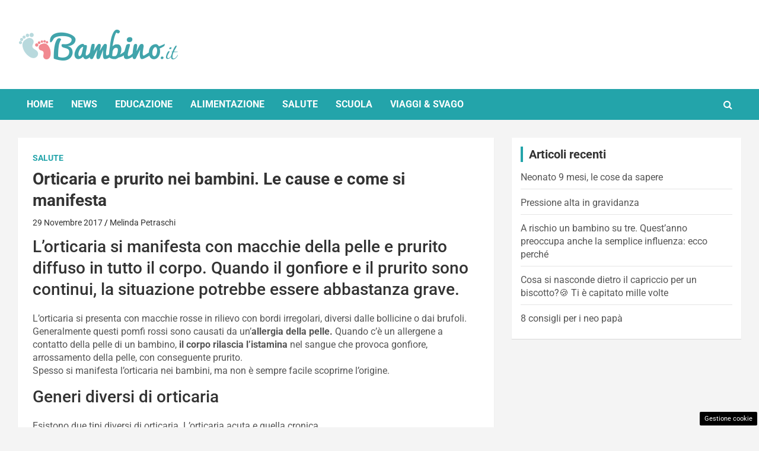

--- FILE ---
content_type: text/html; charset=UTF-8
request_url: https://www.bambino.it/salute/orticaria-1077
body_size: 16416
content:
<!doctype html>
<html lang="it-IT">
<head>
	<meta charset="UTF-8"><link rel="preload" as="script" href="https://a.thecoreadv.com/s/bambino/ads.js">
<link href="https://www.googletagmanager.com/gtag/js?id=G-M2XV462TW8" rel="preload" as="script">
<link rel="preload" href="https://www.bambino.it/wp-content/cache/fvm/min/0-css5395e2dbe79e7b8cfa08c1315ad88c74131fdd06daca9d3c59a3e55177e07.css" as="style" media="all" />
<link rel="preload" href="https://www.bambino.it/wp-content/cache/fvm/min/0-css1dcc141d604d9671bde9a5cefb0fcae35ea059845f8284d0fa6f404558481.css" as="style" media="all" />
<link rel="preload" href="https://www.bambino.it/wp-content/cache/fvm/min/0-css85d60e78f522799abbd6f930c0bd92a71739d74aecd4c37c20bb77f5fda20.css" as="style" media="all" />
<link rel="preload" href="https://www.bambino.it/wp-content/cache/fvm/min/0-css90de4995bf5b0fe15bb8c3faa73c1e6c7d50363cf11053c7131cf8137bd2c.css" as="style" media="all" />
<link rel="preload" href="https://www.bambino.it/wp-content/cache/fvm/min/0-css6146d9d552abf07699a7f53da29c4ee31781ff38779e3368f087bf436f4ff.css" as="style" media="all" />
<link rel="preload" href="https://www.bambino.it/wp-content/cache/fvm/min/0-css44c4338a899a2b8bbb3b62f2736120b2e1d50c3d8b8a8c94ed1cc68dbb670.css" as="style" media="all" />
<link rel="preload" href="https://www.bambino.it/wp-content/cache/fvm/min/0-css76d2fb1c99fb34cf592cf5778115a69f697a2ffcabcfa0b06dfffef250b2f.css" as="style" media="all" />
<link rel="preload" href="https://www.bambino.it/wp-content/cache/fvm/min/0-js7e50badfde149e855709c94e1601a6e5a4e0cbd43001f9d7d4ab62bff2f05d.js" as="script" />
<link rel="preload" href="https://www.bambino.it/wp-content/cache/fvm/min/0-jsbfc8afdd8aa4352ad223779d98caec18e176bad5ae453a904bce14fa762669.js" as="script" /><script data-cfasync="false">if(navigator.userAgent.match(/MSIE|Internet Explorer/i)||navigator.userAgent.match(/Trident\/7\..*?rv:11/i)){var href=document.location.href;if(!href.match(/[?&]iebrowser/)){if(href.indexOf("?")==-1){if(href.indexOf("#")==-1){document.location.href=href+"?iebrowser=1"}else{document.location.href=href.replace("#","?iebrowser=1#")}}else{if(href.indexOf("#")==-1){document.location.href=href+"&iebrowser=1"}else{document.location.href=href.replace("#","&iebrowser=1#")}}}}</script>
<script data-cfasync="false">class FVMLoader{constructor(e){this.triggerEvents=e,this.eventOptions={passive:!0},this.userEventListener=this.triggerListener.bind(this),this.delayedScripts={normal:[],async:[],defer:[]},this.allJQueries=[]}_addUserInteractionListener(e){this.triggerEvents.forEach(t=>window.addEventListener(t,e.userEventListener,e.eventOptions))}_removeUserInteractionListener(e){this.triggerEvents.forEach(t=>window.removeEventListener(t,e.userEventListener,e.eventOptions))}triggerListener(){this._removeUserInteractionListener(this),"loading"===document.readyState?document.addEventListener("DOMContentLoaded",this._loadEverythingNow.bind(this)):this._loadEverythingNow()}async _loadEverythingNow(){this._runAllDelayedCSS(),this._delayEventListeners(),this._delayJQueryReady(this),this._handleDocumentWrite(),this._registerAllDelayedScripts(),await this._loadScriptsFromList(this.delayedScripts.normal),await this._loadScriptsFromList(this.delayedScripts.defer),await this._loadScriptsFromList(this.delayedScripts.async),await this._triggerDOMContentLoaded(),await this._triggerWindowLoad(),window.dispatchEvent(new Event("wpr-allScriptsLoaded"))}_registerAllDelayedScripts(){document.querySelectorAll("script[type=fvmdelay]").forEach(e=>{e.hasAttribute("src")?e.hasAttribute("async")&&!1!==e.async?this.delayedScripts.async.push(e):e.hasAttribute("defer")&&!1!==e.defer||"module"===e.getAttribute("data-type")?this.delayedScripts.defer.push(e):this.delayedScripts.normal.push(e):this.delayedScripts.normal.push(e)})}_runAllDelayedCSS(){document.querySelectorAll("link[rel=fvmdelay]").forEach(e=>{e.setAttribute("rel","stylesheet")})}async _transformScript(e){return await this._requestAnimFrame(),new Promise(t=>{const n=document.createElement("script");let r;[...e.attributes].forEach(e=>{let t=e.nodeName;"type"!==t&&("data-type"===t&&(t="type",r=e.nodeValue),n.setAttribute(t,e.nodeValue))}),e.hasAttribute("src")?(n.addEventListener("load",t),n.addEventListener("error",t)):(n.text=e.text,t()),e.parentNode.replaceChild(n,e)})}async _loadScriptsFromList(e){const t=e.shift();return t?(await this._transformScript(t),this._loadScriptsFromList(e)):Promise.resolve()}_delayEventListeners(){let e={};function t(t,n){!function(t){function n(n){return e[t].eventsToRewrite.indexOf(n)>=0?"wpr-"+n:n}e[t]||(e[t]={originalFunctions:{add:t.addEventListener,remove:t.removeEventListener},eventsToRewrite:[]},t.addEventListener=function(){arguments[0]=n(arguments[0]),e[t].originalFunctions.add.apply(t,arguments)},t.removeEventListener=function(){arguments[0]=n(arguments[0]),e[t].originalFunctions.remove.apply(t,arguments)})}(t),e[t].eventsToRewrite.push(n)}function n(e,t){let n=e[t];Object.defineProperty(e,t,{get:()=>n||function(){},set(r){e["wpr"+t]=n=r}})}t(document,"DOMContentLoaded"),t(window,"DOMContentLoaded"),t(window,"load"),t(window,"pageshow"),t(document,"readystatechange"),n(document,"onreadystatechange"),n(window,"onload"),n(window,"onpageshow")}_delayJQueryReady(e){let t=window.jQuery;Object.defineProperty(window,"jQuery",{get:()=>t,set(n){if(n&&n.fn&&!e.allJQueries.includes(n)){n.fn.ready=n.fn.init.prototype.ready=function(t){e.domReadyFired?t.bind(document)(n):document.addEventListener("DOMContentLoaded2",()=>t.bind(document)(n))};const t=n.fn.on;n.fn.on=n.fn.init.prototype.on=function(){if(this[0]===window){function e(e){return e.split(" ").map(e=>"load"===e||0===e.indexOf("load.")?"wpr-jquery-load":e).join(" ")}"string"==typeof arguments[0]||arguments[0]instanceof String?arguments[0]=e(arguments[0]):"object"==typeof arguments[0]&&Object.keys(arguments[0]).forEach(t=>{delete Object.assign(arguments[0],{[e(t)]:arguments[0][t]})[t]})}return t.apply(this,arguments),this},e.allJQueries.push(n)}t=n}})}async _triggerDOMContentLoaded(){this.domReadyFired=!0,await this._requestAnimFrame(),document.dispatchEvent(new Event("DOMContentLoaded2")),await this._requestAnimFrame(),window.dispatchEvent(new Event("DOMContentLoaded2")),await this._requestAnimFrame(),document.dispatchEvent(new Event("wpr-readystatechange")),await this._requestAnimFrame(),document.wpronreadystatechange&&document.wpronreadystatechange()}async _triggerWindowLoad(){await this._requestAnimFrame(),window.dispatchEvent(new Event("wpr-load")),await this._requestAnimFrame(),window.wpronload&&window.wpronload(),await this._requestAnimFrame(),this.allJQueries.forEach(e=>e(window).trigger("wpr-jquery-load")),window.dispatchEvent(new Event("wpr-pageshow")),await this._requestAnimFrame(),window.wpronpageshow&&window.wpronpageshow()}_handleDocumentWrite(){const e=new Map;document.write=document.writeln=function(t){const n=document.currentScript,r=document.createRange(),i=n.parentElement;let a=e.get(n);void 0===a&&(a=n.nextSibling,e.set(n,a));const s=document.createDocumentFragment();r.setStart(s,0),s.appendChild(r.createContextualFragment(t)),i.insertBefore(s,a)}}async _requestAnimFrame(){return new Promise(e=>requestAnimationFrame(e))}static run(){const e=new FVMLoader(["keydown","mousemove","touchmove","touchstart","touchend","wheel"]);e._addUserInteractionListener(e)}}FVMLoader.run();</script><meta name="viewport" content="width=device-width, initial-scale=1, shrink-to-fit=no"><meta name='robots' content='index, follow, max-image-preview:large, max-snippet:-1, max-video-preview:-1' /><meta name="google-site-verification" content="oRE29lNPRTN9Xc-E1mKW4_jj7BjpMu40V_rNj2VOHhw" /><title>Orticaria e prurito nei bambini. Le cause e come si manifesta</title><meta name="description" content="Orticaria e prurito nei bambini. Le cause e come si manifesta Orticaria e prurito nei bambini. Le cause e come si manifesta" /><link rel="canonical" href="https://www.bambino.it/salute/orticaria-1077" /><meta property="og:locale" content="it_IT" /><meta property="og:type" content="article" /><meta property="og:title" content="Orticaria e prurito nei bambini. Le cause e come si manifesta" /><meta property="og:description" content="Orticaria e prurito nei bambini. Le cause e come si manifesta Orticaria e prurito nei bambini. Le cause e come si manifesta" /><meta property="og:url" content="https://www.bambino.it/salute/orticaria-1077" /><meta property="og:site_name" content="Bambino.it" /><meta property="article:published_time" content="2017-11-29T06:53:15+00:00" /><meta property="og:image" content="https://www.bambino.it/wp-content/uploads/2017/11/krasnye_shershavye_pyatna_u_rebenka.jpg.crop_display.jpg" /><meta property="og:image:width" content="1230" /><meta property="og:image:height" content="632" /><meta property="og:image:type" content="image/jpeg" /><meta name="author" content="Melinda Petraschi" /><meta name="twitter:card" content="summary_large_image" /><meta name="twitter:label1" content="Scritto da" /><meta name="twitter:data1" content="Melinda Petraschi" /><meta name="twitter:label2" content="Tempo di lettura stimato" /><meta name="twitter:data2" content="7 minuti" /><script type="application/ld+json" class="yoast-schema-graph">{"@context":"https://schema.org","@graph":[{"@type":"Article","@id":"https://www.bambino.it/salute/orticaria-1077#article","isPartOf":{"@id":"https://www.bambino.it/salute/orticaria-1077"},"author":{"name":"Melinda Petraschi","@id":"https://www.bambino.it/#/schema/person/ef191f6525c947814eb602a7e9d03198"},"headline":"Orticaria e prurito nei bambini. Le cause e come si manifesta","datePublished":"2017-11-29T06:53:15+00:00","mainEntityOfPage":{"@id":"https://www.bambino.it/salute/orticaria-1077"},"wordCount":1373,"commentCount":0,"publisher":{"@id":"https://www.bambino.it/#organization"},"image":{"@id":"https://www.bambino.it/salute/orticaria-1077#primaryimage"},"thumbnailUrl":"https://www.bambino.it/wp-content/uploads/2017/11/krasnye_shershavye_pyatna_u_rebenka.jpg.crop_display.jpg","keywords":["alimenti","allergie","intolleranza alimentare","istamina","orticaria","piante","pollici"],"articleSection":["Salute"],"inLanguage":"it-IT","potentialAction":[{"@type":"CommentAction","name":"Comment","target":["https://www.bambino.it/salute/orticaria-1077#respond"]}]},{"@type":"WebPage","@id":"https://www.bambino.it/salute/orticaria-1077","url":"https://www.bambino.it/salute/orticaria-1077","name":"Orticaria e prurito nei bambini. Le cause e come si manifesta","isPartOf":{"@id":"https://www.bambino.it/#website"},"primaryImageOfPage":{"@id":"https://www.bambino.it/salute/orticaria-1077#primaryimage"},"image":{"@id":"https://www.bambino.it/salute/orticaria-1077#primaryimage"},"thumbnailUrl":"https://www.bambino.it/wp-content/uploads/2017/11/krasnye_shershavye_pyatna_u_rebenka.jpg.crop_display.jpg","datePublished":"2017-11-29T06:53:15+00:00","description":"Orticaria e prurito nei bambini. Le cause e come si manifesta Orticaria e prurito nei bambini. Le cause e come si manifesta","breadcrumb":{"@id":"https://www.bambino.it/salute/orticaria-1077#breadcrumb"},"inLanguage":"it-IT","potentialAction":[{"@type":"ReadAction","target":["https://www.bambino.it/salute/orticaria-1077"]}]},{"@type":"ImageObject","inLanguage":"it-IT","@id":"https://www.bambino.it/salute/orticaria-1077#primaryimage","url":"https://www.bambino.it/wp-content/uploads/2017/11/krasnye_shershavye_pyatna_u_rebenka.jpg.crop_display.jpg","contentUrl":"https://www.bambino.it/wp-content/uploads/2017/11/krasnye_shershavye_pyatna_u_rebenka.jpg.crop_display.jpg","width":1230,"height":632,"caption":"orticaria"},{"@type":"BreadcrumbList","@id":"https://www.bambino.it/salute/orticaria-1077#breadcrumb","itemListElement":[{"@type":"ListItem","position":1,"name":"Home","item":"https://www.bambino.it/"},{"@type":"ListItem","position":2,"name":"Orticaria e prurito nei bambini. Le cause e come si manifesta"}]},{"@type":"WebSite","@id":"https://www.bambino.it/#website","url":"https://www.bambino.it/","name":"Bambino.it","description":"","publisher":{"@id":"https://www.bambino.it/#organization"},"potentialAction":[{"@type":"SearchAction","target":{"@type":"EntryPoint","urlTemplate":"https://www.bambino.it/?s={search_term_string}"},"query-input":{"@type":"PropertyValueSpecification","valueRequired":true,"valueName":"search_term_string"}}],"inLanguage":"it-IT"},{"@type":"Organization","@id":"https://www.bambino.it/#organization","name":"Bambino.it","url":"https://www.bambino.it/","logo":{"@type":"ImageObject","inLanguage":"it-IT","@id":"https://www.bambino.it/#/schema/logo/image/","url":"https://www.bambino.it/wp-content/uploads/2017/04/bambino_it-1.png","contentUrl":"https://www.bambino.it/wp-content/uploads/2017/04/bambino_it-1.png","width":272,"height":90,"caption":"Bambino.it"},"image":{"@id":"https://www.bambino.it/#/schema/logo/image/"}},{"@type":"Person","@id":"https://www.bambino.it/#/schema/person/ef191f6525c947814eb602a7e9d03198","name":"Melinda Petraschi","image":{"@type":"ImageObject","inLanguage":"it-IT","@id":"https://www.bambino.it/#/schema/person/image/","url":"https://secure.gravatar.com/avatar/33a24d636aa12406f48b51fb517a8008?s=96&d=mm&r=g","contentUrl":"https://secure.gravatar.com/avatar/33a24d636aa12406f48b51fb517a8008?s=96&d=mm&r=g","caption":"Melinda Petraschi"},"url":"https://www.bambino.it/author/melinda"}]}</script><link rel="alternate" type="application/rss+xml" title="Bambino.it &raquo; Feed" href="https://www.bambino.it/feed" /><link rel="alternate" type="application/rss+xml" title="Bambino.it &raquo; Feed dei commenti" href="https://www.bambino.it/comments/feed" />
	
	<link rel="profile" href="https://gmpg.org/xfn/11">

	
	<style media="all">img:is([sizes="auto" i],[sizes^="auto," i]){contain-intrinsic-size:3000px 1500px}</style>
	<script>var adser = {"pagetype":"article","category":["Salute"],"category_iab":[""],"hot":false,"cmp":"clickio","cmp_params":"\/\/clickiocmp.com\/t\/consent_233133.js"}</script>

<script type="fvmdelay">
document.addEventListener('DOMContentLoaded',function(){var script=document.createElement('script');script.src="https://www.googletagmanager.com/gtag/js?id=G-M2XV462TW8";script.async=!0;document.head.appendChild(script);script.onload=function(){window.dataLayer=window.dataLayer||[];function gtag(){dataLayer.push(arguments)}
gtag('js',new Date());gtag('config','G-M2XV462TW8')}})
</script>




	
	
	
	
	
	
	
	
	
	
	
	
	
	
	
	
	
	
	
	
	
	
	


<link rel="amphtml" href="https://www.bambino.it/salute/orticaria-1077/amp" />



<link rel='stylesheet' id='wp-block-library-css' href='https://www.bambino.it/wp-content/cache/fvm/min/0-css5395e2dbe79e7b8cfa08c1315ad88c74131fdd06daca9d3c59a3e55177e07.css' type='text/css' media='all' />
<style id='classic-theme-styles-inline-css' type='text/css' media="all">/*! This file is auto-generated */
.wp-block-button__link{color:#fff;background-color:#32373c;border-radius:9999px;box-shadow:none;text-decoration:none;padding:calc(.667em + 2px) calc(1.333em + 2px);font-size:1.125em}.wp-block-file__button{background:#32373c;color:#fff;text-decoration:none}</style>
<style id='global-styles-inline-css' type='text/css' media="all">:root{--wp--preset--aspect-ratio--square:1;--wp--preset--aspect-ratio--4-3:4/3;--wp--preset--aspect-ratio--3-4:3/4;--wp--preset--aspect-ratio--3-2:3/2;--wp--preset--aspect-ratio--2-3:2/3;--wp--preset--aspect-ratio--16-9:16/9;--wp--preset--aspect-ratio--9-16:9/16;--wp--preset--color--black:#000000;--wp--preset--color--cyan-bluish-gray:#abb8c3;--wp--preset--color--white:#ffffff;--wp--preset--color--pale-pink:#f78da7;--wp--preset--color--vivid-red:#cf2e2e;--wp--preset--color--luminous-vivid-orange:#ff6900;--wp--preset--color--luminous-vivid-amber:#fcb900;--wp--preset--color--light-green-cyan:#7bdcb5;--wp--preset--color--vivid-green-cyan:#00d084;--wp--preset--color--pale-cyan-blue:#8ed1fc;--wp--preset--color--vivid-cyan-blue:#0693e3;--wp--preset--color--vivid-purple:#9b51e0;--wp--preset--gradient--vivid-cyan-blue-to-vivid-purple:linear-gradient(135deg,rgba(6,147,227,1) 0%,rgb(155,81,224) 100%);--wp--preset--gradient--light-green-cyan-to-vivid-green-cyan:linear-gradient(135deg,rgb(122,220,180) 0%,rgb(0,208,130) 100%);--wp--preset--gradient--luminous-vivid-amber-to-luminous-vivid-orange:linear-gradient(135deg,rgba(252,185,0,1) 0%,rgba(255,105,0,1) 100%);--wp--preset--gradient--luminous-vivid-orange-to-vivid-red:linear-gradient(135deg,rgba(255,105,0,1) 0%,rgb(207,46,46) 100%);--wp--preset--gradient--very-light-gray-to-cyan-bluish-gray:linear-gradient(135deg,rgb(238,238,238) 0%,rgb(169,184,195) 100%);--wp--preset--gradient--cool-to-warm-spectrum:linear-gradient(135deg,rgb(74,234,220) 0%,rgb(151,120,209) 20%,rgb(207,42,186) 40%,rgb(238,44,130) 60%,rgb(251,105,98) 80%,rgb(254,248,76) 100%);--wp--preset--gradient--blush-light-purple:linear-gradient(135deg,rgb(255,206,236) 0%,rgb(152,150,240) 100%);--wp--preset--gradient--blush-bordeaux:linear-gradient(135deg,rgb(254,205,165) 0%,rgb(254,45,45) 50%,rgb(107,0,62) 100%);--wp--preset--gradient--luminous-dusk:linear-gradient(135deg,rgb(255,203,112) 0%,rgb(199,81,192) 50%,rgb(65,88,208) 100%);--wp--preset--gradient--pale-ocean:linear-gradient(135deg,rgb(255,245,203) 0%,rgb(182,227,212) 50%,rgb(51,167,181) 100%);--wp--preset--gradient--electric-grass:linear-gradient(135deg,rgb(202,248,128) 0%,rgb(113,206,126) 100%);--wp--preset--gradient--midnight:linear-gradient(135deg,rgb(2,3,129) 0%,rgb(40,116,252) 100%);--wp--preset--font-size--small:13px;--wp--preset--font-size--medium:20px;--wp--preset--font-size--large:36px;--wp--preset--font-size--x-large:42px;--wp--preset--spacing--20:0.44rem;--wp--preset--spacing--30:0.67rem;--wp--preset--spacing--40:1rem;--wp--preset--spacing--50:1.5rem;--wp--preset--spacing--60:2.25rem;--wp--preset--spacing--70:3.38rem;--wp--preset--spacing--80:5.06rem;--wp--preset--shadow--natural:6px 6px 9px rgba(0, 0, 0, 0.2);--wp--preset--shadow--deep:12px 12px 50px rgba(0, 0, 0, 0.4);--wp--preset--shadow--sharp:6px 6px 0px rgba(0, 0, 0, 0.2);--wp--preset--shadow--outlined:6px 6px 0px -3px rgba(255, 255, 255, 1), 6px 6px rgba(0, 0, 0, 1);--wp--preset--shadow--crisp:6px 6px 0px rgba(0, 0, 0, 1)}:where(.is-layout-flex){gap:.5em}:where(.is-layout-grid){gap:.5em}body .is-layout-flex{display:flex}.is-layout-flex{flex-wrap:wrap;align-items:center}.is-layout-flex>:is(*,div){margin:0}body .is-layout-grid{display:grid}.is-layout-grid>:is(*,div){margin:0}:where(.wp-block-columns.is-layout-flex){gap:2em}:where(.wp-block-columns.is-layout-grid){gap:2em}:where(.wp-block-post-template.is-layout-flex){gap:1.25em}:where(.wp-block-post-template.is-layout-grid){gap:1.25em}.has-black-color{color:var(--wp--preset--color--black)!important}.has-cyan-bluish-gray-color{color:var(--wp--preset--color--cyan-bluish-gray)!important}.has-white-color{color:var(--wp--preset--color--white)!important}.has-pale-pink-color{color:var(--wp--preset--color--pale-pink)!important}.has-vivid-red-color{color:var(--wp--preset--color--vivid-red)!important}.has-luminous-vivid-orange-color{color:var(--wp--preset--color--luminous-vivid-orange)!important}.has-luminous-vivid-amber-color{color:var(--wp--preset--color--luminous-vivid-amber)!important}.has-light-green-cyan-color{color:var(--wp--preset--color--light-green-cyan)!important}.has-vivid-green-cyan-color{color:var(--wp--preset--color--vivid-green-cyan)!important}.has-pale-cyan-blue-color{color:var(--wp--preset--color--pale-cyan-blue)!important}.has-vivid-cyan-blue-color{color:var(--wp--preset--color--vivid-cyan-blue)!important}.has-vivid-purple-color{color:var(--wp--preset--color--vivid-purple)!important}.has-black-background-color{background-color:var(--wp--preset--color--black)!important}.has-cyan-bluish-gray-background-color{background-color:var(--wp--preset--color--cyan-bluish-gray)!important}.has-white-background-color{background-color:var(--wp--preset--color--white)!important}.has-pale-pink-background-color{background-color:var(--wp--preset--color--pale-pink)!important}.has-vivid-red-background-color{background-color:var(--wp--preset--color--vivid-red)!important}.has-luminous-vivid-orange-background-color{background-color:var(--wp--preset--color--luminous-vivid-orange)!important}.has-luminous-vivid-amber-background-color{background-color:var(--wp--preset--color--luminous-vivid-amber)!important}.has-light-green-cyan-background-color{background-color:var(--wp--preset--color--light-green-cyan)!important}.has-vivid-green-cyan-background-color{background-color:var(--wp--preset--color--vivid-green-cyan)!important}.has-pale-cyan-blue-background-color{background-color:var(--wp--preset--color--pale-cyan-blue)!important}.has-vivid-cyan-blue-background-color{background-color:var(--wp--preset--color--vivid-cyan-blue)!important}.has-vivid-purple-background-color{background-color:var(--wp--preset--color--vivid-purple)!important}.has-black-border-color{border-color:var(--wp--preset--color--black)!important}.has-cyan-bluish-gray-border-color{border-color:var(--wp--preset--color--cyan-bluish-gray)!important}.has-white-border-color{border-color:var(--wp--preset--color--white)!important}.has-pale-pink-border-color{border-color:var(--wp--preset--color--pale-pink)!important}.has-vivid-red-border-color{border-color:var(--wp--preset--color--vivid-red)!important}.has-luminous-vivid-orange-border-color{border-color:var(--wp--preset--color--luminous-vivid-orange)!important}.has-luminous-vivid-amber-border-color{border-color:var(--wp--preset--color--luminous-vivid-amber)!important}.has-light-green-cyan-border-color{border-color:var(--wp--preset--color--light-green-cyan)!important}.has-vivid-green-cyan-border-color{border-color:var(--wp--preset--color--vivid-green-cyan)!important}.has-pale-cyan-blue-border-color{border-color:var(--wp--preset--color--pale-cyan-blue)!important}.has-vivid-cyan-blue-border-color{border-color:var(--wp--preset--color--vivid-cyan-blue)!important}.has-vivid-purple-border-color{border-color:var(--wp--preset--color--vivid-purple)!important}.has-vivid-cyan-blue-to-vivid-purple-gradient-background{background:var(--wp--preset--gradient--vivid-cyan-blue-to-vivid-purple)!important}.has-light-green-cyan-to-vivid-green-cyan-gradient-background{background:var(--wp--preset--gradient--light-green-cyan-to-vivid-green-cyan)!important}.has-luminous-vivid-amber-to-luminous-vivid-orange-gradient-background{background:var(--wp--preset--gradient--luminous-vivid-amber-to-luminous-vivid-orange)!important}.has-luminous-vivid-orange-to-vivid-red-gradient-background{background:var(--wp--preset--gradient--luminous-vivid-orange-to-vivid-red)!important}.has-very-light-gray-to-cyan-bluish-gray-gradient-background{background:var(--wp--preset--gradient--very-light-gray-to-cyan-bluish-gray)!important}.has-cool-to-warm-spectrum-gradient-background{background:var(--wp--preset--gradient--cool-to-warm-spectrum)!important}.has-blush-light-purple-gradient-background{background:var(--wp--preset--gradient--blush-light-purple)!important}.has-blush-bordeaux-gradient-background{background:var(--wp--preset--gradient--blush-bordeaux)!important}.has-luminous-dusk-gradient-background{background:var(--wp--preset--gradient--luminous-dusk)!important}.has-pale-ocean-gradient-background{background:var(--wp--preset--gradient--pale-ocean)!important}.has-electric-grass-gradient-background{background:var(--wp--preset--gradient--electric-grass)!important}.has-midnight-gradient-background{background:var(--wp--preset--gradient--midnight)!important}.has-small-font-size{font-size:var(--wp--preset--font-size--small)!important}.has-medium-font-size{font-size:var(--wp--preset--font-size--medium)!important}.has-large-font-size{font-size:var(--wp--preset--font-size--large)!important}.has-x-large-font-size{font-size:var(--wp--preset--font-size--x-large)!important}:where(.wp-block-post-template.is-layout-flex){gap:1.25em}:where(.wp-block-post-template.is-layout-grid){gap:1.25em}:where(.wp-block-columns.is-layout-flex){gap:2em}:where(.wp-block-columns.is-layout-grid){gap:2em}:root :where(.wp-block-pullquote){font-size:1.5em;line-height:1.6}</style>
<link rel='stylesheet' id='adser-css' href='https://www.bambino.it/wp-content/cache/fvm/min/0-css1dcc141d604d9671bde9a5cefb0fcae35ea059845f8284d0fa6f404558481.css' type='text/css' media='all' />
<link rel='stylesheet' id='bootstrap-style-css' href='https://www.bambino.it/wp-content/cache/fvm/min/0-css85d60e78f522799abbd6f930c0bd92a71739d74aecd4c37c20bb77f5fda20.css' type='text/css' media='all' />
<link rel='stylesheet' id='font-awesome-style-css' href='https://www.bambino.it/wp-content/cache/fvm/min/0-css90de4995bf5b0fe15bb8c3faa73c1e6c7d50363cf11053c7131cf8137bd2c.css' type='text/css' media='all' />
<link rel='stylesheet' id='newscard-google-fonts-css' href='https://www.bambino.it/wp-content/cache/fvm/min/0-css6146d9d552abf07699a7f53da29c4ee31781ff38779e3368f087bf436f4ff.css' type='text/css' media='all' />
<link rel='stylesheet' id='owl-carousel-css' href='https://www.bambino.it/wp-content/cache/fvm/min/0-css44c4338a899a2b8bbb3b62f2736120b2e1d50c3d8b8a8c94ed1cc68dbb670.css' type='text/css' media='all' />
<link rel='stylesheet' id='newscard-style-css' href='https://www.bambino.it/wp-content/cache/fvm/min/0-css76d2fb1c99fb34cf592cf5778115a69f697a2ffcabcfa0b06dfffef250b2f.css' type='text/css' media='all' />
<script src="https://www.bambino.it/wp-content/cache/fvm/min/0-js7e50badfde149e855709c94e1601a6e5a4e0cbd43001f9d7d4ab62bff2f05d.js" id="jquery-core-js"></script>
<script src="https://www.bambino.it/wp-content/cache/fvm/min/0-jsbfc8afdd8aa4352ad223779d98caec18e176bad5ae453a904bce14fa762669.js" id="jquery-migrate-js"></script>






<script>var dadasuite365WebPushData = {"site":"bambino.it","site_url":"https:\/\/www.bambino.it","vapid_key":"BOyz-sEfcU-Mrud5-WPe40aHg2Fq5y8KElxnUprtj60iCQC4FRuKl6HsYFKLI1lbr0mpJ7-ADwVap-FSdME5WD8","dadasuite_365_webpush_api":"https:\/\/sensor01.dadapush.it\/api\/push"}
 const applicationServerKey = dadasuite365WebPushData['vapid_key'];</script><script src="https://www.bambino.it/wp-content/cache/fvm/min/0-js33df429338e686d11642b258cc351e47410c331a1857265c2bf19f2fba3215.js" defer="defer"></script>
	<style type="text/css" media="all">@media (min-width:768px){body,input,textarea,select,blockquote footer,.blockquote-footer,blockquote cite,.form-control,input,textarea,select,.site-description,.search-block .form-control,.wp-block-image,.wp-block-image figcaption,#bbpress-forums,#bbpress-forums button,#bbpress-forums ul.bbp-lead-topic,#bbpress-forums ul.bbp-topics,#bbpress-forums ul.bbp-forums,#bbpress-forums ul.bbp-replies,#bbpress-forums ul.bbp-search-results,div.bbp-search-form input,div.bbp-search-form button,div.bbp-breadcrumb,div.bbp-topic-tags,.wp-block-quote cite,.wp-block-pullquote.alignleft blockquote cite,.wp-block-pullquote.alignright blockquote cite,.wp-block-search .wp-block-search__button{font-size:16px}th{font-size:calc(16px + 3px)}.site-footer .widget-area .newscard-widget-recent-posts .post-boxed .entry-title{font-size:calc(16px + 1px)}.has-small-font-size,.wp-block-latest-posts__post-date{font-size:calc(16px - 2px)}blockquote.wp-block-quote,.wp-block-quote.is-style-large cite,.wp-block-pullquote blockquote cite,.wp-block-button__link,.wp-block-pullquote.alignleft p,.wp-block-pullquote.alignright p,.wp-block-pullquote.alignleft.is-style-solid-color p,.wp-block-pullquote.alignright.is-style-solid-color p{font-size:calc(16px + 2px)}.has-medium-font-size,.wp-block-quote.is-large p,.wp-block-quote.is-style-large p,.wp-block-pullquote p,.wp-block-pullquote.is-style-solid-color blockquote p{font-size:calc(16px + 4px)}.has-large-font-size{font-size:calc(16px + 11px)}.has-huge-font-size{font-size:calc(16px + 21px)}.main-navigation a{font-size:16px}.main-navigation ul li.menu-item-has-children>a:after,.main-navigation ul li.page_item_has_children>a:after{font-size:calc(16px + 3px)}.entry-meta,.entry-meta a{font-size:16px}.post-col .entry-meta .cat-links a,.post-boxed .entry-meta .cat-links a,.post-block .entry-meta .cat-links a{font-size:calc(16px - 2px)}}::selection{background-color:#23a4aa;color:#fff}::-moz-selection{background-color:#23a4aa;color:#fff}a,a:hover,a:focus,a:active,.site-title a:hover,.site-title a:focus,.site-title a:active,.top-stories-bar .top-stories-lists .marquee a:hover,.entry-title a:hover,.entry-title a:focus,.entry-title a:active,.post-boxed .entry-title a:hover,.site-footer .widget-area .post-boxed .entry-title a:hover,.entry-meta a:hover,.entry-meta a:focus,.post-boxed .entry-meta a:hover,.site-footer .widget-area .post-boxed .entry-meta a:hover,.entry-meta .tag-links a,.nav-links a:hover,.widget ul li a:hover,.comment-metadata a.comment-edit-link,.widget_tag_cloud a:hover,.widget_categories .current-cat a,.widget_nav_menu ul li.current_page_item>a,.widget_nav_menu ul li.current_page_ancestor>a,.widget_nav_menu ul li.current-menu-item>a,.widget_nav_menu ul li.current-menu-ancestor>a,.widget_pages ul li.current_page_item>a,.widget_pages ul li.current_page_ancestor>a,.woocommerce.widget_product_categories ul.product-categories .cat-parent>a,.woocommerce.widget_product_categories ul.product-categories .current-cat a,.woocommerce .star-rating,.woocommerce .star-rating:before{color:#23a4aa}.navigation-bar{background-color:#23a4aa}.main-navigation .dropdown-menu a:hover,.main-navigation .dropdown-menu a.current-menu-item,.main-navigation li ul li:hover>a,.main-navigation li ul li.current-menu-item>a,.main-navigation li ul li.current-menu-ancestor>a,.main-navigation ul li li.current_page_item>a,.main-navigation li ul li.current_page_ancestor>a{color:#23a4aa}@media (max-width:991px){.main-navigation ul li.current_page_item>a,.main-navigation ul li.current_page_ancestor>a,.main-navigation ul li.current-menu-item>a,.main-navigation ul li.current-menu-ancestor>a,.main-navigation ul li a:hover,.main-navigation ul li a:focus,.main-navigation ul li.show>a,.main-navigation ul li:hover>a,.main-navigation .dropdown-menu a:hover,.main-navigation .dropdown-menu a.current-menu-item,.main-navigation li ul li:hover>a,.main-navigation li ul li.current-menu-item>a,.main-navigation li ul li.current-menu-ancestor>a,.main-navigation ul li li.current_page_item>a,.main-navigation li ul li.current_page_ancestor>a{color:#23a4aa}}.btn-theme,.btn-outline-theme:hover,.btn-outline-info:not(:disabled):not(.disabled).active,.btn-outline-info:not(:disabled):not(.disabled):active,.show>.btn-outline-info.dropdown-toggle,input[type="reset"],input[type="button"],input[type="submit"],button[type="submit"],.back-to-top a,#bbpress-forums button,div.bbp-submit-wrapper button,.bbp_widget_login .button,.navigation.pagination .current,.navigation.pagination a:hover,.page-links span,.page-links a:hover span,.woocommerce #respond input#submit,.woocommerce a.button,.woocommerce button.button,.woocommerce input.button,.woocommerce #respond input#submit.alt,.woocommerce a.button.alt,.woocommerce button.button.alt,.woocommerce input.button.alt,.woocommerce-cart .wc-proceed-to-checkout a.checkout-button,.woocommerce input.button:disabled,.woocommerce input.button:disabled[disabled],.woocommerce input.button:disabled:hover,.woocommerce input.button:disabled[disabled]:hover,.woocommerce button.button:disabled,.woocommerce button.button:disabled[disabled],.woocommerce button.button.alt.disabled,.woocommerce button.button.alt.disabled:hover,.woocommerce span.onsale,.woocommerce .widget_price_filter .ui-slider .ui-slider-range,.woocommerce .widget_price_filter .ui-slider .ui-slider-handle{background-color:#23a4aa}.btn-outline-theme{border-color:#23a4aa}.btn-outline-theme,.navigation.post-navigation .nav-links a:hover{color:#23a4aa}.theme-color,.format-quote blockquote:before{color:#23a4aa}.theme-bg-color,.post.sticky .entry-header:before{background-color:#23a4aa}.stories-title,.widget-title{border-color:#23a4aa}.entry-meta .cat-links a.cat-links-159,.entry-meta .cat-links a.cat-links-159:hover,.post-boxed .entry-meta .cat-links a.cat-links-159,.post-boxed .entry-meta .cat-links a.cat-links-159:hover,.site-footer .widget-area .post-boxed .entry-meta .cat-links a.cat-links-159,.site-footer .widget-area .post-boxed .entry-meta .cat-links a.cat-links-159:hover{color:#23a4aa}.post-img-wrap .entry-meta .cat-links a.cat-links-159,.post-img-wrap .entry-meta .cat-links a.cat-links-159:hover,.post-boxed .post-img-wrap .entry-meta .cat-links a.cat-links-159,.post-boxed .post-img-wrap .entry-meta .cat-links a.cat-links-159:hover,.post-block .post-img-wrap+.entry-header .entry-meta .cat-links a.cat-links-159,.post-block .post-img-wrap+.entry-header .entry-meta .cat-links a.cat-links-159:hover,.site-footer .widget-area .post-boxed .post-img-wrap .entry-meta .cat-links a.cat-links-159,.site-footer .widget-area .post-boxed .post-img-wrap .entry-meta .cat-links a.cat-links-159:hover,.site-footer .widget-area .post-block .post-img-wrap+.entry-header .entry-meta .cat-links a.cat-links-159,.site-footer .widget-area .post-block .post-img-wrap+.entry-header .entry-meta .cat-links a.cat-links-159:hover{background-color:#23a4aa;color:#fff}.entry-meta .cat-links a.cat-links-158,.entry-meta .cat-links a.cat-links-158:hover,.post-boxed .entry-meta .cat-links a.cat-links-158,.post-boxed .entry-meta .cat-links a.cat-links-158:hover,.site-footer .widget-area .post-boxed .entry-meta .cat-links a.cat-links-158,.site-footer .widget-area .post-boxed .entry-meta .cat-links a.cat-links-158:hover{color:#23a4aa}.post-img-wrap .entry-meta .cat-links a.cat-links-158,.post-img-wrap .entry-meta .cat-links a.cat-links-158:hover,.post-boxed .post-img-wrap .entry-meta .cat-links a.cat-links-158,.post-boxed .post-img-wrap .entry-meta .cat-links a.cat-links-158:hover,.post-block .post-img-wrap+.entry-header .entry-meta .cat-links a.cat-links-158,.post-block .post-img-wrap+.entry-header .entry-meta .cat-links a.cat-links-158:hover,.site-footer .widget-area .post-boxed .post-img-wrap .entry-meta .cat-links a.cat-links-158,.site-footer .widget-area .post-boxed .post-img-wrap .entry-meta .cat-links a.cat-links-158:hover,.site-footer .widget-area .post-block .post-img-wrap+.entry-header .entry-meta .cat-links a.cat-links-158,.site-footer .widget-area .post-block .post-img-wrap+.entry-header .entry-meta .cat-links a.cat-links-158:hover{background-color:#23a4aa;color:#fff}.entry-meta .cat-links a.cat-links-524,.entry-meta .cat-links a.cat-links-524:hover,.post-boxed .entry-meta .cat-links a.cat-links-524,.post-boxed .entry-meta .cat-links a.cat-links-524:hover,.site-footer .widget-area .post-boxed .entry-meta .cat-links a.cat-links-524,.site-footer .widget-area .post-boxed .entry-meta .cat-links a.cat-links-524:hover{color:#23a4aa}.post-img-wrap .entry-meta .cat-links a.cat-links-524,.post-img-wrap .entry-meta .cat-links a.cat-links-524:hover,.post-boxed .post-img-wrap .entry-meta .cat-links a.cat-links-524,.post-boxed .post-img-wrap .entry-meta .cat-links a.cat-links-524:hover,.post-block .post-img-wrap+.entry-header .entry-meta .cat-links a.cat-links-524,.post-block .post-img-wrap+.entry-header .entry-meta .cat-links a.cat-links-524:hover,.site-footer .widget-area .post-boxed .post-img-wrap .entry-meta .cat-links a.cat-links-524,.site-footer .widget-area .post-boxed .post-img-wrap .entry-meta .cat-links a.cat-links-524:hover,.site-footer .widget-area .post-block .post-img-wrap+.entry-header .entry-meta .cat-links a.cat-links-524,.site-footer .widget-area .post-block .post-img-wrap+.entry-header .entry-meta .cat-links a.cat-links-524:hover{background-color:#23a4aa;color:#fff}.entry-meta .cat-links a.cat-links-1,.entry-meta .cat-links a.cat-links-1:hover,.post-boxed .entry-meta .cat-links a.cat-links-1,.post-boxed .entry-meta .cat-links a.cat-links-1:hover,.site-footer .widget-area .post-boxed .entry-meta .cat-links a.cat-links-1,.site-footer .widget-area .post-boxed .entry-meta .cat-links a.cat-links-1:hover{color:#23a4aa}.post-img-wrap .entry-meta .cat-links a.cat-links-1,.post-img-wrap .entry-meta .cat-links a.cat-links-1:hover,.post-boxed .post-img-wrap .entry-meta .cat-links a.cat-links-1,.post-boxed .post-img-wrap .entry-meta .cat-links a.cat-links-1:hover,.post-block .post-img-wrap+.entry-header .entry-meta .cat-links a.cat-links-1,.post-block .post-img-wrap+.entry-header .entry-meta .cat-links a.cat-links-1:hover,.site-footer .widget-area .post-boxed .post-img-wrap .entry-meta .cat-links a.cat-links-1,.site-footer .widget-area .post-boxed .post-img-wrap .entry-meta .cat-links a.cat-links-1:hover,.site-footer .widget-area .post-block .post-img-wrap+.entry-header .entry-meta .cat-links a.cat-links-1,.site-footer .widget-area .post-block .post-img-wrap+.entry-header .entry-meta .cat-links a.cat-links-1:hover{background-color:#23a4aa;color:#fff}.entry-meta .cat-links a.cat-links-451,.entry-meta .cat-links a.cat-links-451:hover,.post-boxed .entry-meta .cat-links a.cat-links-451,.post-boxed .entry-meta .cat-links a.cat-links-451:hover,.site-footer .widget-area .post-boxed .entry-meta .cat-links a.cat-links-451,.site-footer .widget-area .post-boxed .entry-meta .cat-links a.cat-links-451:hover{color:#23a4aa}.post-img-wrap .entry-meta .cat-links a.cat-links-451,.post-img-wrap .entry-meta .cat-links a.cat-links-451:hover,.post-boxed .post-img-wrap .entry-meta .cat-links a.cat-links-451,.post-boxed .post-img-wrap .entry-meta .cat-links a.cat-links-451:hover,.post-block .post-img-wrap+.entry-header .entry-meta .cat-links a.cat-links-451,.post-block .post-img-wrap+.entry-header .entry-meta .cat-links a.cat-links-451:hover,.site-footer .widget-area .post-boxed .post-img-wrap .entry-meta .cat-links a.cat-links-451,.site-footer .widget-area .post-boxed .post-img-wrap .entry-meta .cat-links a.cat-links-451:hover,.site-footer .widget-area .post-block .post-img-wrap+.entry-header .entry-meta .cat-links a.cat-links-451,.site-footer .widget-area .post-block .post-img-wrap+.entry-header .entry-meta .cat-links a.cat-links-451:hover{background-color:#23a4aa;color:#fff}.entry-meta .cat-links a.cat-links-161,.entry-meta .cat-links a.cat-links-161:hover,.post-boxed .entry-meta .cat-links a.cat-links-161,.post-boxed .entry-meta .cat-links a.cat-links-161:hover,.site-footer .widget-area .post-boxed .entry-meta .cat-links a.cat-links-161,.site-footer .widget-area .post-boxed .entry-meta .cat-links a.cat-links-161:hover{color:#23a4aa}.post-img-wrap .entry-meta .cat-links a.cat-links-161,.post-img-wrap .entry-meta .cat-links a.cat-links-161:hover,.post-boxed .post-img-wrap .entry-meta .cat-links a.cat-links-161,.post-boxed .post-img-wrap .entry-meta .cat-links a.cat-links-161:hover,.post-block .post-img-wrap+.entry-header .entry-meta .cat-links a.cat-links-161,.post-block .post-img-wrap+.entry-header .entry-meta .cat-links a.cat-links-161:hover,.site-footer .widget-area .post-boxed .post-img-wrap .entry-meta .cat-links a.cat-links-161,.site-footer .widget-area .post-boxed .post-img-wrap .entry-meta .cat-links a.cat-links-161:hover,.site-footer .widget-area .post-block .post-img-wrap+.entry-header .entry-meta .cat-links a.cat-links-161,.site-footer .widget-area .post-block .post-img-wrap+.entry-header .entry-meta .cat-links a.cat-links-161:hover{background-color:#23a4aa;color:#fff}.entry-meta .cat-links a.cat-links-162,.entry-meta .cat-links a.cat-links-162:hover,.post-boxed .entry-meta .cat-links a.cat-links-162,.post-boxed .entry-meta .cat-links a.cat-links-162:hover,.site-footer .widget-area .post-boxed .entry-meta .cat-links a.cat-links-162,.site-footer .widget-area .post-boxed .entry-meta .cat-links a.cat-links-162:hover{color:#23a4aa}.post-img-wrap .entry-meta .cat-links a.cat-links-162,.post-img-wrap .entry-meta .cat-links a.cat-links-162:hover,.post-boxed .post-img-wrap .entry-meta .cat-links a.cat-links-162,.post-boxed .post-img-wrap .entry-meta .cat-links a.cat-links-162:hover,.post-block .post-img-wrap+.entry-header .entry-meta .cat-links a.cat-links-162,.post-block .post-img-wrap+.entry-header .entry-meta .cat-links a.cat-links-162:hover,.site-footer .widget-area .post-boxed .post-img-wrap .entry-meta .cat-links a.cat-links-162,.site-footer .widget-area .post-boxed .post-img-wrap .entry-meta .cat-links a.cat-links-162:hover,.site-footer .widget-area .post-block .post-img-wrap+.entry-header .entry-meta .cat-links a.cat-links-162,.site-footer .widget-area .post-block .post-img-wrap+.entry-header .entry-meta .cat-links a.cat-links-162:hover{background-color:#23a4aa;color:#fff}.entry-meta .cat-links a.cat-links-160,.entry-meta .cat-links a.cat-links-160:hover,.post-boxed .entry-meta .cat-links a.cat-links-160,.post-boxed .entry-meta .cat-links a.cat-links-160:hover,.site-footer .widget-area .post-boxed .entry-meta .cat-links a.cat-links-160,.site-footer .widget-area .post-boxed .entry-meta .cat-links a.cat-links-160:hover{color:#23a4aa}.post-img-wrap .entry-meta .cat-links a.cat-links-160,.post-img-wrap .entry-meta .cat-links a.cat-links-160:hover,.post-boxed .post-img-wrap .entry-meta .cat-links a.cat-links-160,.post-boxed .post-img-wrap .entry-meta .cat-links a.cat-links-160:hover,.post-block .post-img-wrap+.entry-header .entry-meta .cat-links a.cat-links-160,.post-block .post-img-wrap+.entry-header .entry-meta .cat-links a.cat-links-160:hover,.site-footer .widget-area .post-boxed .post-img-wrap .entry-meta .cat-links a.cat-links-160,.site-footer .widget-area .post-boxed .post-img-wrap .entry-meta .cat-links a.cat-links-160:hover,.site-footer .widget-area .post-block .post-img-wrap+.entry-header .entry-meta .cat-links a.cat-links-160,.site-footer .widget-area .post-block .post-img-wrap+.entry-header .entry-meta .cat-links a.cat-links-160:hover{background-color:#23a4aa;color:#fff}</style>

		<style type="text/css" media="all">.site-title,.site-description{position:absolute;clip:rect(1px,1px,1px,1px)}</style>
				<style type="text/css" id="wp-custom-css" media="all">.tag-links{display:none}.post-navigation{display:none}.entry-meta,.entry-meta a{font-size:14px;color:#000}@media (max-width:600px){.site-branding img{margin:auto;display:block}.site-description{text-align:center}.entry-content p{margin-bottom:15px;font-size:1.2rem!important;line-height:2.2rem}#qc-cmp2-ui{max-width:100%!important;max-height:300px!important;border-radius:0!important;position:absolute;border:0;bottom:0!important}.qc-cmp2-summary-buttons{width:100%;display:flex;flex-direction:row!important}.qc-cmp2-summary-buttons BUTTONS{margin:0 5px}.qc-cmp2-publisher-logo-container H2{font-size:1rem}}</style>
		</head>

<body class="post-template-default single single-post postid-1077 single-format-standard wp-custom-logo theme-body group-blog">

<div id="page" class="site">
	<a class="skip-link screen-reader-text" href="#content">Skip to content</a>
	
	<header id="masthead" class="site-header">
				<nav class="navbar navbar-expand-lg d-block">
			<div class="navbar-head" >
				<div class="container">
					<div class="row navbar-head-row align-items-center">
						<div class="col-lg-4">
							<div class="site-branding navbar-brand">
								<a href="https://www.bambino.it/" class="custom-logo-link" rel="home"><img width="272" height="90" src="https://www.bambino.it/wp-content/uploads/2017/04/bambino_it-1.png" class="custom-logo" alt="Bambino.it" decoding="async" /></a>									<h2 class="site-title"><a href="https://www.bambino.it/" rel="home">Bambino.it</a></h2>
															</div>
						</div>
											</div>
				</div>
			</div>
			<div class="navigation-bar" id="sticky-navigation-bar">
				<div class="navigation-bar-top">
					<div class="container">
						<button class="navbar-toggler menu-toggle" type="button" data-toggle="collapse" data-target="#navbarCollapse" aria-controls="navbarCollapse" aria-expanded="false" aria-label="Toggle navigation"></button>
						<span class="search-toggle"></span>
					</div>
					<div class="search-bar">
						<div class="container">
							<div class="search-block off">
								<form action="https://www.bambino.it/" method="get" class="search-form">
	<label class="assistive-text"> Search </label>
	<div class="input-group">
		<input type="search" value="" placeholder="Search" class="form-control s" name="s">
		<div class="input-group-prepend">
			<button class="btn btn-theme">Search</button>
		</div>
	</div>
</form>
							</div>
						</div>
					</div>
				</div>
				<div class="navbar-main">
					<div class="container">
						<div class="collapse navbar-collapse" id="navbarCollapse">
							<div id="site-navigation" class="main-navigation nav-uppercase" role="navigation">
								<ul class="nav-menu navbar-nav d-lg-block"><li id="menu-item-10" class="menu-item menu-item-type-post_type menu-item-object-page menu-item-home menu-item-10"><a href="https://www.bambino.it/">Home</a></li>
<li id="menu-item-2051" class="menu-item menu-item-type-taxonomy menu-item-object-category menu-item-2051"><a href="https://www.bambino.it/news">News</a></li>
<li id="menu-item-475" class="menu-item menu-item-type-taxonomy menu-item-object-category menu-item-475"><a href="https://www.bambino.it/educazione">Educazione</a></li>
<li id="menu-item-474" class="menu-item menu-item-type-taxonomy menu-item-object-category menu-item-474"><a href="https://www.bambino.it/alimentazione">Alimentazione</a></li>
<li id="menu-item-476" class="menu-item menu-item-type-taxonomy menu-item-object-category current-post-ancestor current-menu-parent current-post-parent menu-item-476"><a href="https://www.bambino.it/salute">Salute</a></li>
<li id="menu-item-477" class="menu-item menu-item-type-taxonomy menu-item-object-category menu-item-477"><a href="https://www.bambino.it/scuola">Scuola</a></li>
<li id="menu-item-478" class="menu-item menu-item-type-taxonomy menu-item-object-category menu-item-478"><a href="https://www.bambino.it/viaggi-svago">Viaggi &amp; Svago</a></li>
</ul>							</div>
						</div>
						<div class="nav-search">
							<span class="search-toggle"></span>
						</div>
					</div>
				</div>
			</div>
		</nav>

		
		
			</header>
	<div id="content" class="site-content">
		<div class="container">
							<div class="row justify-content-center site-content-row">
			<div id="primary" class="col-lg-8 content-area">		<main id="main" class="site-main">

				<div class="post-1077 post type-post status-publish format-standard has-post-thumbnail hentry category-salute tag-alimenti tag-allergie tag-intolleranza-alimentare tag-istamina tag-orticaria tag-piante tag-pollici">

		
				<div class="entry-meta category-meta">
					<div class="cat-links">
				<a class="cat-links-161" href="https://www.bambino.it/salute">Salute</a>
			</div>
				</div>

			
					<header class="entry-header">
				<h1 class="entry-title">Orticaria e prurito nei bambini. Le cause e come si manifesta</h1>
									<div class="entry-meta">
						<div class="date"><a href="https://www.bambino.it/salute/orticaria-1077" title="Orticaria e prurito nei bambini. Le cause e come si manifesta">29 Novembre 2017</a> </div> <div class="by-author vcard author"><a href="https://www.bambino.it/author/melinda">Melinda Petraschi</a> </div>											</div>
								</header>
		
			<div class="entry-content">
				<h3>L’orticaria si manifesta con macchie della pelle e prurito diffuso in tutto il corpo. Quando il gonfiore e il prurito sono continui, la situazione potrebbe essere abbastanza grave.</h3>
<p>L&#8217;orticaria si presenta con macchie rosse in rilievo con bordi irregolari, diversi dalle bollicine o dai brufoli.<br />
Generalmente questi pomfi rossi sono causati da un&#8217;<strong>allergia della pelle.</strong> Quando c&#8217;è un allergene a contatto della pelle di un bambino, <strong>il corpo rilascia l&#8217;istamina</strong> nel sangue che provoca gonfiore, arrossamento della pelle, con conseguente prurito.<br />
Spesso si manifesta l&#8217;orticaria nei bambini, ma non è sempre facile scoprirne l&#8217;origine.</p>
<h3>Generi diversi di orticaria</h3>
<p>Esistono due tipi diversi di orticaria. L&#8217;orticaria acuta e quella cronica.<br />
<strong>&#8211; L&#8217;orticaria acuta è causata da:</strong></p>
<ul>
<li>una puntura di insetto</li>
<li>un&#8217;allergia alimentare</li>
<li>il contatto con un materiale come il nichel</li>
<li>le medicine<br />
L&#8217;orticaria acuta può durare poche ore, ma addirittura<strong> fino a sei settimane.</strong></li>
</ul>
<p><strong>&#8211; L&#8217;orticaria cronica</strong> si può presentare quando il <strong>sistema immunitario</strong> attacca i tessuti e provoca una reazione autoimmune. Gli anticorpi rilasciano l&#8217;istamina.<br />
Viene così l&#8217;orticaria che quando perdura per più di sei settimane diventa cronica.<br />
L&#8217;eruzione cutanea si può notare localizzata in un punto del corpo o si può estendere dal collo alle ginocchia.<strong> Il viso resta libero</strong> da questi pomfi. Lo stesso vale per le mani e i piedi.<br />
Con l&#8217;orticaria cronica si può manifestare anche <strong>l&#8217;angioedema</strong> che da origine alla Sindrome Orticaria-Angioedema.</p>
<h3>L&#8217;orticaria si può presentare non solo con i pomfi ma anche con il gonfiore di labbra, palpebre e laringe.</h3>
<p>Diventando rischiosa a causa dei problemi respiratori che può causare, la sindrome orticaria angioedemica può richiedere <strong>l&#8217;intervento medico</strong>. Si può arrivare anche al soffocamento.<br />
Si ritiene che per la maggior parte dei casi l&#8217;orticaria cronica sia <strong>di origine autoimmune.</strong> Non si sa come si sviluppa, ma spesso si presenta associata ad altre malattie autoimmuni come il lupus, l&#8217;artrite reumatoide, la celiachia.<br />
Può presentarsi <strong>assieme ad altre infezioni.</strong> Associata all&#8217;ipotiroidismo, l&#8217;ipertiroidismo, i parassiti intestinali, l&#8217;epatite B o C., malattie croniche.</p>
<h3>Quando un bambino è colpito da un&#8217;eruzione cutanea, è meglio ricorrere all&#8217;intervento medico e insieme cercare di capirne l&#8217;origine.</h3>
<p><strong>Esistono vari tipi di orticaria:</strong><br />
<strong>1. L&#8217;orticaria factitia</strong> conosciuta anche con il nome di orticaria dermografica. E&#8217; caratterizzata da prurito e piaghe che si formano appena avviene anche uno sfregamento o un graffio della pelle.<br />
<strong>2. L&#8217;orticaria gigante</strong> quando l’area interessata è molto estesa.<br />
<strong>3. L&#8217;orticaria pigmentosa</strong> si verifica spesso nei bambini e si manifesta soprattutto sugli arti inferiori e superiori oppure sul tronco.</p>
<p><strong>Tra gli altri sintomi che provoca l&#8217;orticaria ci sono:</strong><br />
Tachicardia<br />
Diarrea<br />
Mal di testa.<br />
<strong>4. L’orticaria vasculitica</strong> è caratterizzata da pochi pomfi che hanno una forma strana e durano per più giorni. <strong>I sintomi sono:</strong><br />
Febbre<br />
Dolori articolari e muscolari<br />
Dolori addominali<br />
Mal di testa.<br />
<strong>5. Orticaria fisica acquagenica</strong> è una forma rara provocata dall’esposizione all’acqua di qualsiasi temperatura. Oltre all&#8217;<strong>acqua</strong>, anche il<strong> sudore</strong> e le<strong> lacrime</strong> possono provocare la formazione dei pomfi.<br />
<strong>6. L&#8217;Orticaria colinergica</strong> è causata da una reazione al sudore o al calore corporeo. Può essere causata anche da uno sforzo, dallo<strong> stress</strong>, da un <strong>cibo piccante</strong> e anche da una doccia calda. Oltre all&#8217;eruzione cutanea non ci sono altri sintomi.</p>
<h3>Perché si manifesta l&#8217;orticaria colinergica</h3>
<p>Quando si presentano qualcuno delle condizioni sopra citate l’<strong>ipotalamo</strong> che si trova nel cervello, rileva un <strong>aumento della temperatura corporea.</strong> Allora manda un impulso ai neuroni che attivano le ghiandole sudoripare.<br />
A questo punto, i neuroni rilasciano l&#8217;acetilcolina che è un neurotrasmettitore che stimola il rilascio di istamina ed eparina.<br />
L’istamina provoca un&#8217;<strong>infiammazione</strong> dei tessuti causando <strong>prurito e arrossamento.</strong> Con il sudore la reazione allergica della pelle cessa.</p>
<p>Questo tipo di allergia è molto <strong>frequente nei bambini.</strong> Dopo il bagnetto la pelle si riempie di chiazze sul collo, dietro le orecchie e sul torace. Molti pensano sia generata dall&#8217;uso del detergente. Nonostante se ne provino diversi i risultati non cambiano.</p>
<h3>Si può provare a lavare il bambino con sola acqua e constatare che effettivamente si tratta dell&#8217;acqua.</h3>
<p><strong>7. Orticaria causata dallo Stress</strong><br />
Uno stato continuo di agitazione posono scatenare un attacco di orticaria psicosomatica. Il corpo secerne<strong> livelli più elevati di cortisolo</strong> e adrenalina che sono per l&#8217;appunto gli ormoni dello stress.<br />
Quando il corpo è costantemente in questo stato di stress e rilascia in continuazione questi ormoni nel flusso sanguigno, si verifica uno squilibrio ormonale. <strong>L’adrenalina e il cortisolo</strong> si mescolano con i mastociti della pelle per produrre istamina. La sua produzione provoca un episodio di orticaria.</p>
<h3>Come si cura l’orticaria causata dallo stress</h3>
<p>Per combattere l&#8217;orticaria da stress occorrono delle<strong> tecniche di rilassamento</strong> che aiutano a ridurlo.<br />
<strong>Lo yoga</strong> è uno fra quelli più indicati. Libera la mente e riduce lo stress. Con degli antistaminici si riduce il gonfiore e il prurito.</p>
<h2>Orticaria nei bambini</h2>
<p>I bambini sono i più colpiti a causa del loro <strong>sistema immunitario</strong> che è sottosviluppato. Il corpo del bambino si riempie di <strong>eruzioni cutanee pruriginose.</strong><br />
Generalmente passa da sola, ma è sempre consigliabile chiedere un parere medico. Per farla passare, si devono<strong> scoprire le cause</strong> per poter intervenire e trattare l&#8217;orticaria.</p>
<h3>Cause di orticaria</h3>
<p>Quando si presenta un&#8217;eruzione cutanea sulla pelle del bambino è perché è stata rilasciata <strong>l&#8217;istamina</strong> nel momento in cui la pelle è sensibile a qualcosa a ci è stata a contatto.<br />
Per tutti i fattori che abbiamo menzionato può essere <strong>un detergente</strong> aggressivo,<strong> l&#8217;acqua</strong> stessa, una <strong>pianta</strong> o anche<strong> l&#8217;alimentazione.</strong><br />
Generalmente possiamo notare delle piccole <strong>macchie rosse</strong> distribuite su tutto il corpo. Può verificarsi un comparire e uno scomparire delle macchie in diversi punti del corpo. Come abbiamo già detto le cause possono essere diverse e devono essere ricercate.</p>
<h3>Il bambino può essere allergico e l&#8217;orticaria è la conseguenza della reazione allergica di cui il bambino può soffrire.</h3>
<p><strong>Quelle più comuni sono:</strong></p>
<ul>
<li>allergie da pollini</li>
<li>peli degli animali domestici</li>
<li>della polvere</li>
<li>conservanti e coloranti contenuti negli alimenti</li>
<li>arachidi</li>
<li>fragole</li>
<li>pomodori</li>
<li>pesce</li>
<li>uova</li>
<li>latticini</li>
<li>Anche<strong> i tessuti</strong> possono causare l&#8217;orticaria e <strong>i detersivi</strong> utilizzati per lavarli.</li>
<li><strong>I batteri, i virus</strong> e anche i microrganismi <strong>parassiti</strong> possono provocare l&#8217;orticaria sulla pelle dei bambini piccoli.</li>
<li>A volte durante una febbre alta o <strong>un semplice raffreddore</strong> si può manifestare un&#8217;eruzione cutanea.</li>
<li>Andando al parco o in campagna i bambini possono contrarre un&#8217;orticaria strofinandosi nelle <strong>foglie di alcune piante</strong> come le ortiche che hanno dei peli urticanti. La pelle brucia e si irrita. Bisogna immediatamente <strong>lavare la zona con acqua fresca.</strong></li>
<li>Al mare, le medusa rilasciano una sostanza urticante che spesso causa sulla pelle delle vere e proprie bruciatura che lasciano il segno.</li>
<li>Anche dei trattamenti medici possono arrecare queste conseguenze. Le cause possono scaturire dall&#8217;intolleranza verso quel farmaco dei bambini.</li>
<li>Anche <strong>gli sbalzi di temperatura</strong> possono sviluppare l&#8217;orticaria. Accade quando ci sposta da una zona calda a una fredda o viceversa. Anche l&#8217;esposizione prolungata al freddo o al sole.</li>
<li><strong>Lo stress</strong> è un altro fattore che non deve stupire perché stiamo parlando di bambini. I bambini fatti alzare al mattino presto per uscire di casa e poi lasciati a scuola e alle attività pomeridiane, sentono un disagio che li irrita e cause degli sfoghi cutanei.</li>
</ul>
<h2>Orticaria e prurito causati da gravi malattie</h2>
<p>Raramente possono manifestarsi eruzioni cutanee a causa di <strong>linfomi e leucemie.</strong><br />
Il sistema immunitario è molto basso e il corpo viene attaccato facilmente dall&#8217;orticaria. In caso di gravi patologie si deve evitare di esporre il soggetto al contatto di <strong>ambienti</strong> o cose che possono scatenare un&#8217;orticaria o qualsiasi altra infezione.</p>
<p><strong>Quali sono i fattori che provocano il rilascio di istamina nella pelle?</strong><br />
Sono diversi come:</p>
<ol>
<li>il freddo</li>
<li>il caldo</li>
<li>lo stress</li>
<li>il cibo</li>
</ol>
<h3>Spesso i bambini soffrono di intolleranze alimentari. Quando sono molto piccoli si devono provare tutti gli alimenti alternandoli per scoprire di quali sono allergici:</h3>
<ul>
<li>le uova</li>
<li>il pesce</li>
<li>i legumi</li>
<li>le noci</li>
<li>le fragole</li>
<li>i latticini</li>
<li>Alcuni bambini sono allergici agli antibiotici, agli antinfiammatori e alla <strong>penicellina.</strong></li>
<li>Ci sono bambini che a un <strong>morso di insetti</strong> hanno sulla pelle una reazione spropositata. Le pelle si gonfia eccessivamente, si arrossa e nel tempo resta anche una macchia sulla pelle.</li>
</ul>
			</div>

		<footer class="entry-meta"><span class="tag-links"><span class="label">Tags:</span> <a href="https://www.bambino.it/tag/alimenti" rel="tag">alimenti</a>, <a href="https://www.bambino.it/tag/allergie" rel="tag">allergie</a>, <a href="https://www.bambino.it/tag/intolleranza-alimentare" rel="tag">intolleranza alimentare</a>, <a href="https://www.bambino.it/tag/istamina" rel="tag">istamina</a>, <a href="https://www.bambino.it/tag/orticaria" rel="tag">orticaria</a>, <a href="https://www.bambino.it/tag/piante" rel="tag">piante</a>, <a href="https://www.bambino.it/tag/pollici" rel="tag">pollici</a></span></footer>	</div>

	<nav class="navigation post-navigation" aria-label="Articoli">
		<h2 class="screen-reader-text">Navigazione articoli</h2>
		<div class="nav-links"><div class="nav-previous"><a href="https://www.bambino.it/scuola/compiti-casa-1072" rel="prev">Compiti a casa: 8 regole d&#8217;oro per aiutare i bambini a svolgerli senza stress</a></div><div class="nav-next"><a href="https://www.bambino.it/educazione/vestirsi-1082" rel="next">Vestirsi da soli. Come insegnare ai bambini a farlo fin da piccini in piena autonomia.</a></div></div>
	</nav>
		</main>
	</div>


<aside id="secondary" class="col-lg-4 widget-area" role="complementary">
	<div class="sticky-sidebar">
		
		<section id="recent-posts-3" class="widget widget_recent_entries">
		<h3 class="widget-title">Articoli recenti</h3>
		<ul>
											<li>
					<a href="https://www.bambino.it/news/neonato-9-mesi-le-cose-sapere-483">Neonato 9 mesi, le cose da sapere</a>
									</li>
											<li>
					<a href="https://www.bambino.it/salute/pressione-alta-gravidanza-495">Pressione alta in gravidanza</a>
									</li>
											<li>
					<a href="https://www.bambino.it/salute/rischio-bambino-su-tre-questanno-preoccupa-anche-semplice-influenza-2079">A rischio un bambino su tre. Quest&#8217;anno preoccupa anche la semplice influenza: ecco perché</a>
									</li>
											<li>
					<a href="https://www.bambino.it/psicologia/cosa-si-nasconde-dietro-il-capriccio-per-un-biscotto-ti-e-capitato-mille-volte-2070">Cosa si nasconde dietro il capriccio per un biscotto?🍪 Ti è capitato mille volte</a>
									</li>
											<li>
					<a href="https://www.bambino.it/news/8-consigli-neo-papa-186">8 consigli per i neo papà</a>
									</li>
					</ul>

		</section>	</div>
</aside>
					</div>
		</div>
	</div>
			<footer id="colophon" class="site-footer" role="contentinfo">
			
			
				<div class="widget-area">
					<div class="container">
						<div class="row">
							<div class="col-sm-6">
								<section id="text-3" class="widget widget_text">			<div class="textwidget"><div>Bambino.it di proprietà di DADAFREE SRL - Via Nicola Marchese 10, 00141 Roma  (RM) - Codice Fiscale e Partita I.V.A. 02120340670</div>
<div></div>
<div><p>Bambino.it non è una testata giornalistica, in quanto viene aggiornato senza alcuna periodicità. Non può pertanto considerarsi un prodotto editoriale ai sensi della legge n. 62 del 07.03.2001</p></div>
<div>Copyright ©2025  - Tutti i diritti riservati  - <a rel='noopener nofollow' target='_blank' href='https://www.contattaci24.it/form.php?area=comunicazioni'>Contattaci</a></div>
<div><br/><img loading='lazy'  src='https://www.thecoreadv.com/wp-content/uploads/2024/03/loghi_White.png' width='90px' alt='theCore Logo'> <br/> Le attività pubblicitarie su questo sito sono gestite da theCoreAdv</div>
</div>
		</section>							</div>
							<div class="col-sm-6">
								<section id="nav_menu-3" class="widget widget_nav_menu"><div class="menu-footer-menu-container"><ul id="menu-footer-menu" class="menu"><li id="menu-item-2135" class="menu-item menu-item-type-post_type menu-item-object-page menu-item-2135"><a href="https://www.bambino.it/disclaimer">Disclaimer</a></li>
<li id="menu-item-2136" class="menu-item menu-item-type-post_type menu-item-object-page menu-item-2136"><a href="https://www.bambino.it/privacy">Privacy</a></li>
</ul></div></section>							</div>
													</div>
					</div>
				</div>
			
					</footer>
		<div class="back-to-top"><a title="Go to Top" href="#masthead"></a></div>
</div>

<script src="https://www.bambino.it/wp-content/cache/fvm/min/0-js62406bc253eed8bec383f05f34d3ed26655dfcfd21f5350d46c0249a60b816.js" id="popper-script-js" defer="defer"></script>
<script src="https://www.bambino.it/wp-content/cache/fvm/min/0-js19a3ba24f637c305f3b019db977c4f78252080a0aecfe0b2eadc37fe00ffc2.js" id="bootstrap-script-js" defer="defer"></script>
<script src="https://www.bambino.it/wp-content/cache/fvm/min/0-js0fb43b344ed19ce16738da2da5d7b677a72fea1775cfa1db05cca10db34180.js" id="owl-carousel-js" defer="defer"></script>
<script src="https://www.bambino.it/wp-content/cache/fvm/min/0-js2f387bcdee82de45116270afbf957231460f75b2acc45639522e7bbf86977a.js" id="newscard-owl-carousel-js" defer="defer"></script>
<script src="https://www.bambino.it/wp-content/cache/fvm/min/0-jsbcf464aaed4b0963a1ab599bfa4c20947b1c0b20c0814504dcabd09105d2ea.js" id="jquery-match-height-js" defer="defer"></script>
<script src="https://www.bambino.it/wp-content/cache/fvm/min/0-js54285ff2447753dda0b3e6f6544576aed5104e2c37a86ff5a6dae678ae164e.js" id="newscard-match-height-js" defer="defer"></script>
<script src="https://www.bambino.it/wp-content/cache/fvm/min/0-js21090ea660f457ec56e6db34fc6f3ea099bfe8c92746bab17f200f69a02aa7.js" id="newscard-skip-link-focus-fix-js" defer="defer"></script>
<script src="https://www.bambino.it/wp-content/cache/fvm/min/0-jse83a97bed2c06f1f4f218a76259940c30c1915f11f952236f380ac27ecfcbe.js" id="jquery-sticky-js" defer="defer"></script>
<script src="https://www.bambino.it/wp-content/cache/fvm/min/0-js3b63b53567a51ecff6a6bb9078f30fe86e9a04272e0eec603c4a508e96be41.js" id="newscard-jquery-sticky-js" defer="defer"></script>
<script src="https://www.bambino.it/wp-content/cache/fvm/min/0-js254798b9daa4a730eea2139e28125e52dbc476da43ede16b6029c6ae2cae4c.js" id="newscard-scripts-js" defer="defer"></script>

<script>
    document.addEventListener('DOMContentLoaded', function() {
        var s = document.createElement('script');
        s.type = 'text/javascript';
        s.async = true;
        s.src = 'https://a.thecoreadv.com/s/bambino/ads.js';
        var sc = document.getElementsByTagName('script')[0];
        sc.parentNode.insertBefore(s, sc);
    });
</script>


<a href="#" class="cmp_settings_button" onclick="if(window.__lxG__consent__!==undefined&&window.__lxG__consent__.getState()!==null){window.__lxG__consent__.showConsent()} else {alert('This function only for users from European Economic Area (EEA)')}; return false">Gestione cookie</a><script>
    function uuidGenerator(){var x=new Date().getTime(),r=performance&&performance.now&&1e3*performance.now()||0;return"xxxxxxxx-xxxx-4xxx-yxxx-xxxxxxxxxxxx".replace(/[xy]/g,function(n){var o=16*Math.random();return x>0?(o=(x+o)%16|0,x=Math.floor(x/16)):(o=(r+o)%16|0,r=Math.floor(r/16)),("x"===n?o:3&o|8).toString(16)})}
    adser.uid = localStorage.getItem("adser-uid");
    if (!adser.uid) { adser.uid =  uuidGenerator(); localStorage.setItem("adser-uid", adser.uid);}
    adser.pageid =  uuidGenerator();
</script>

</body>
</html>
<!--Cached using Nginx-Helper on 2025-11-08 22:31:39. It took 83 queries executed in 0,140 seconds.-->
<!--Visit http://wordpress.org/extend/plugins/nginx-helper/faq/ for more details-->

--- FILE ---
content_type: application/javascript
request_url: https://www.bambino.it/wp-content/cache/fvm/min/0-js54285ff2447753dda0b3e6f6544576aed5104e2c37a86ff5a6dae678ae164e.js
body_size: 122
content:
try{
jQuery('.featured-stories .owl-carousel .post-boxed, .content-area .owl-carousel .post-boxed, .site-content .widget-area .owl-carousel .post-boxed, .site-footer .widget-area .owl-carousel .post-boxed, .newscard-widget-double-column-posts .main-post.post-boxed').matchHeight({property:'min-height'});jQuery('.newscard-widget-double-column-posts .title-wrap, .featured-section .title-wrap').matchHeight({property:'min-height'})
}catch(e){console.error("An error has occurred. [ File: https://www.bambino.it/wp-content/themes/newscard-pro/assets/library/matchHeight/jquery.matchHeight-settings.js?ver=6.7.4 ] [ "+e.stack+" ]");}

--- FILE ---
content_type: application/javascript
request_url: https://www.bambino.it/wp-content/cache/fvm/min/0-js21090ea660f457ec56e6db34fc6f3ea099bfe8c92746bab17f200f69a02aa7.js
body_size: 187
content:
try{
(function(){var isIe=/(trident|msie)/i.test(navigator.userAgent);if(isIe&&document.getElementById&&window.addEventListener){window.addEventListener('hashchange',function(){var id=location.hash.substring(1),element;if(!(/^[A-z0-9_-]+$/.test(id))){return}
element=document.getElementById(id);if(element){if(!(/^(?:a|select|input|button|textarea)$/i.test(element.tagName))){element.tabIndex=-1}
element.focus()}},!1)}})()
}catch(e){console.error("An error has occurred. [ File: https://www.bambino.it/wp-content/themes/newscard-pro/assets/js/skip-link-focus-fix.js?ver=20151215 ] [ "+e.stack+" ]");}